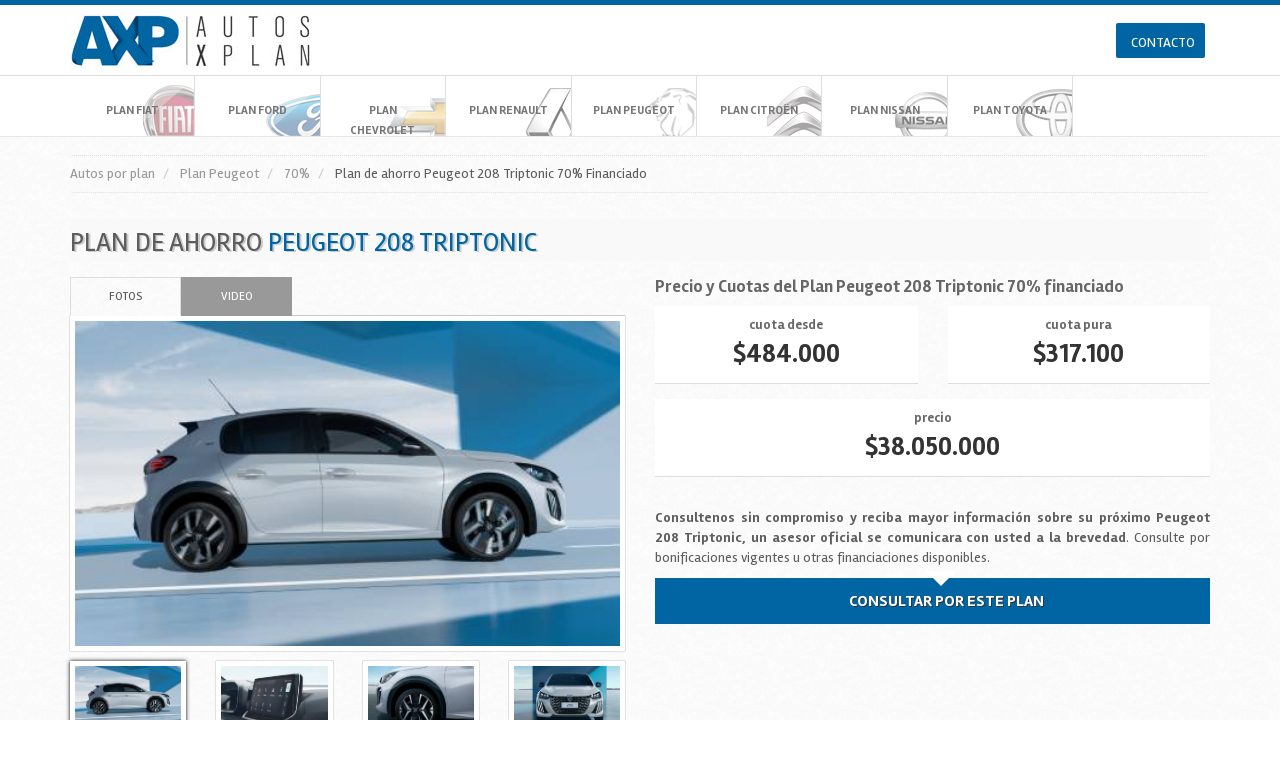

--- FILE ---
content_type: text/html; charset=UTF-8
request_url: https://www.autosporplan.com.ar/plan-peugeot/208-triptonic/70-30-financiado/84-cuotas/
body_size: 10424
content:
<!DOCTYPE html>
<html lang="es-AR">
	<head>
		<title>Plan de ahorro Peugeot 208 Triptonic 70% Financiado. Plan Peugeot</title>
		<meta name="keywords" content="auto, autos, planes, plan, ahorro, nacional, autos, cuotas, financiado, autoahorro, autoplan, peugeot, plan peugeot, 208 triptonic, plan de ahorro 208 triptonic, plan de ahorro peugeot 208 triptonic, plan peugeot 208 triptonic" />
		<meta name="description" content="Plan Peugeot 208 Triptonic 2023. Conocé más sobre el Plan de Ahorro Peugeot 208 Triptonic con todo el detalle de cuotas. Tu Plan Nacional Peugeot 208 Triptonic está aquí. Mirá todos los Planes Peugeot. Sitio transparente, ágil y seguro. Entrá y consultá!" />
		<meta charset="utf-8" />
		<meta name="robots" content="index,follow" />
		<meta content="width=device-width, initial-scale=1.0" name="viewport"/>
		<meta name="author" content="Autosporplan.com.ar" />	
		<meta name="language" content="es-AR">
		
		<link rel="apple-touch-icon" sizes="57x57" href="/imagenes/favicon/apple-icon-57x57.png">
		<link rel="apple-touch-icon" sizes="60x60" href="/imagenes/favicon/apple-icon-60x60.png">
		<link rel="apple-touch-icon" sizes="72x72" href="/imagenes/favicon/apple-icon-72x72.png">
		<link rel="apple-touch-icon" sizes="76x76" href="/imagenes/favicon/apple-icon-76x76.png">
		<link rel="apple-touch-icon" sizes="114x114" href="/imagenes/favicon/apple-icon-114x114.png">
		<link rel="apple-touch-icon" sizes="120x120" href="/imagenes/favicon/apple-icon-120x120.png">
		<link rel="apple-touch-icon" sizes="144x144" href="/imagenes/favicon/apple-icon-144x144.png">
		<link rel="apple-touch-icon" sizes="152x152" href="/imagenes/favicon/apple-icon-152x152.png">
		<link rel="apple-touch-icon" sizes="180x180" href="/imagenes/favicon/apple-icon-180x180.png">
		<link rel="icon" type="image/png" sizes="192x192"  href="/imagenes/favicon/android-icon-192x192.png">
		<link rel="icon" type="image/png" sizes="32x32" href="/imagenes/favicon/favicon-32x32.png">
		<link rel="icon" type="image/png" sizes="96x96" href="/imagenes/favicon/favicon-96x96.png">
		<link rel="icon" type="image/png" sizes="16x16" href="/imagenes/favicon/favicon-16x16.png">
		<link rel="manifest" href="/imagenes/favicon/manifest.json">
		<meta name="msapplication-TileColor" content="#ffffff">
		<meta name="msapplication-TileImage" content="/imagenes/favicon/ms-icon-144x144.png">
		<meta name="theme-color" content="#ffffff">
		
		<link rel="canonical" href="https://www.autosporplan.com.ar/plan-peugeot/208-triptonic/70-30-financiado/84-cuotas/" />
		
		<script type="application/ld+json">
			{"@context":"http://schema.org/","@type":"Product","name": "Plan de ahorro 208 Triptonic","model":"Peugeot 208 Triptonic","image":"https://www.autosporplan.com.ar/imagenes/galeria/peugeot/208/grandes/peugeot-208-1.jpg","description":"Plan Peugeot 208 Triptonic. Plan Nacional Peugeot 2020 70% financiado en 84 cuotas desde $484.000 sin interés. Plan de ahorro Peugeot 208 Triptonic. Precio $38.050.000.","sku": "266","mpn": "266","category": "Planes de ahorro > Plan Peugeot","brand":{"@type": "Brand","name": "Peugeot","alternateName":"Plan Peugeot","image": "https://www.autosporplan.com.ar/imagenes/marcas/logos/peugeot.jpg"},"aggregateRating":{"@type": "AggregateRating","ratingValue": "4.2","bestRating": "5","reviewCount": "34366"},"offers": {"@type": "AggregateOffer","priceCurrency": "ARS","lowPrice": "484000","highPrice": "317100","offerCount": "168","itemCondition": "Product","availability": "In stock","seller":{"@type": "Organization","name": "Circulo de inversores S.A. de Ahorro para Fines Determinados"}}}
			</script>


		<meta property="og:title" content="Plan de ahorro Peugeot 70% Financiado. Plan Peugeot. " />
		<meta property="og:description " content="Plan peugeot, 208 triptonic. Conocé más sobre el Plan de Ahorro peugeot 208 triptonic con cuotas desde $484.000.">
		<meta property="og:type" content="website" />
		<meta property="og:url" content="https://www.autosporplan.com.ar/plan-peugeot/208-triptonic/70-30-financiado/84-cuotas/" />
		<meta property="og:image" content="https://www.autosporplan.com.ar/imagenes/galeria/peugeot/208/grandes/peugeot-208-1.jpg" />
		<meta property="og:image" content="https://www.autosporplan.com.ar/imagenes/galeria/peugeot/208/grandes/peugeot-208-2.jpg" />
		<meta property="og:image" content="https://www.autosporplan.com.ar/imagenes/galeria/peugeot/208/grandes/peugeot-208-3.jpg" />
		<meta property="og:image" content="https://www.autosporplan.com.ar/imagenes/galeria/peugeot/208/grandes/peugeot-208-4.jpg" />
		<meta property="og:site_name" content="Autosporplan.com.ar" />
		
		<link href="/css/estilos-axp.css" rel="stylesheet">
	</head>
	<body>
		<header>
    <div class="navbar navbar-default navbar-static-top" role="navigation">
		<div class="topHead">
			<div class="container" style="position: relative;">
				<a href="/">
					<img alt="Autos por plan" src="/imagenes/logo-autosporplan.jpg" width='241' height='70' id='logo' />
				</a>
				<ul class='redes'>
					<li class='hidden-xs'><a href='#' onclick="popUp('266')"><i class="fa fa-phone"></i> CONTACTO</a></li>
				</ul>
			</div>
		</div>
		<div class="container">
			<div class="navbar-header" style='position:relative;'>
				<ul class='redes abajo visible-xs'>
					<li><a href='#' onclick="popUp('266')"><i class="fa fa-phone"></i> CONTACTO</a></li>
				</ul>
				<button type="button" style='background-color:#E22734;' class="navbar-toggle collapsed" data-toggle="collapse" data-target=".navbar-collapse">
					<span style='float:left;'><i class="fa fa-caret-down"></i> Marcas</span>
				</button>
			</div>
			<div class="navbar-collapse collapse">
				<ul class="nav navbar-nav menu">
					<!--<li class='volkswagen'><a title="Planes de Ahorro Volkswagen" href="/plan-volkswagen/" class='pt'>PLAN VOLKSWAGEN</a></li>-->
					<li class='fiat'><a title="Planes de Ahorro Fiat" href="/plan-fiat/" class='pt'>PLAN FIAT</a></li>
					<li class='ford'><a title="Planes de Ahorro Ford" href="/plan-ford/" class='pt'>PLAN FORD</a></li>
					<li class='chevrolet'><a title="Planes de Ahorro Chevrolet" href="/plan-chevrolet/" class='pt'>PLAN CHEVROLET</a></li>
					<li class='renault'><a title="Planes de Ahorro Renault" href="/plan-renault/" class='pt'>PLAN RENAULT</a></li>
					<li class='peugeot'><a title="Planes de Ahorro Peugeot" href="/plan-peugeot/" class='pt'>PLAN PEUGEOT</a></li>					
					<li class='citroen'><a title="Planes de Ahorro Citroen" href="/plan-citroen/" class='pt'>PLAN CITRO&Euml;N</a></li>
					<li class='nissan'><a title="Planes de Ahorro Nissan" href="/plan-nissan/" class='pt'>PLAN NISSAN</a></li>
					<li class='toyota'><a title="Planes de Ahorro Toyota" href="/plan-toyota/" class='pt'>PLAN TOYOTA</a></li>
					<!--<li class='jeep'><a title="Planes de Ahorro Jeep" href="/plan-jeep/" class='pt'>PLAN JEEP</a></li>-->
					<!--<li class='ram'><a title="Planes de Ahorro Ram" href="/plan-ram/" class='pt'>PLAN RAM</a></li>-->
					
				</ul>
			</div>
		</div>
	</div>
</header>		<div class="container padTop">
			<ol class='breadcrumb' itemscope itemtype="http://schema.org/BreadcrumbList">
				<li itemprop="itemListElement" itemscope itemtype="http://schema.org/ListItem">
					<a href="/" itemprop="item" title='Autos por plan'><span itemprop="name" style='padding-left:0px;'>Autos por plan</span>
							<meta itemprop="position" content="1" /></a>
				</li> 
				<li itemprop="itemListElement" itemscope itemtype="http://schema.org/ListItem">
					<a href="/plan-peugeot/" itemprop="item" title='Planes de ahorro Peugeot'><span itemprop="name">Plan Peugeot</span>
							<meta itemprop="position" content="2" /></a>
				</li>
				<li itemprop="itemListElement" itemscope itemtype="http://schema.org/ListItem">
					<a href="/plan-peugeot/70-financiados" itemprop="item" title='Planes de ahorro Peugeot 70% financiados'><span itemprop="name">70%</span>
							<meta itemprop="position" content="3" /></a>
				</li>
				<li>
					<span>Plan de ahorro Peugeot 208 Triptonic <span class='fina-actual'>70%</span> Financiado</span>
				</li>
			</ol>
			<div class='contRela'>
				<h1 class='titMod text-uppercase' >Plan de ahorro <span class='mar'>Peugeot 208 Triptonic</span></h1>
											</div>
			<div class='row'>
				<div class='col-xs-12 col-sm-6 col-md-6'>
					<ul class="nav nav-tabs imagen-video">
						<li class='active'><a href="#fotos" data-toggle="tab" title='Planes de ahorro imagenes'>FOTOS</a></li>
						<li><a href="#video" data-toggle="tab" title='Planes de ahorro video' id="reproductor">VIDEO</a></li>
					</ul>
					<div class="tab-content">
						<div class="tab-pane active" id="fotos">
							<div class='contImgGra'>
								<img id='img' src="/imagenes/galeria/peugeot/208/grandes/peugeot-208-1.jpg" class='imgGra' style='width:100%;' alt='Plan de ahorro Peugeot 208 Triptonic 01' />
							</div>
							<div class='row contImgChic'>
								<div class='col-xs-3 col-sm-3 col-md-3'>
									<img src="/imagenes/galeria/peugeot/208/grandes/peugeot-208-1.jpg" class='imgPeq selec' alt='Plan de ahorro Peugeot 208 Triptonic 01' />
								</div>
								<div class='col-xs-3 col-sm-3 col-md-3'>
									<img src="/imagenes/galeria/peugeot/208/grandes/peugeot-208-2.jpg" class='imgPeq' alt='Plan de ahorro Peugeot 208 Triptonic 03' />
								</div>
								<div class='col-xs-3 col-sm-3 col-md-3'>
									<img src="/imagenes/galeria/peugeot/208/grandes/peugeot-208-3.jpg" class='imgPeq' alt='Plan de ahorro Peugeot 208 Triptonic 04' />
								</div>
								<div class='col-xs-3 col-sm-3 col-md-3'>
									<img src="/imagenes/galeria/peugeot/208/grandes/peugeot-208-4.jpg" class='imgPeq' alt='Plan de ahorro Peugeot 208 Triptonic 05' />
								</div>
							</div>
						</div>
						<div class="tab-pane " id="video">
							<div class='contImgGra'>
								<div class='video-container' id="player" data-id="https://www.youtube.com/embed/ZsQak0KHyMw">
									<!-- Acá va el reproductor de Youtube dinamicamente (Ver axp.js) -->
								</div>
							</div>
						</div>
					</div>
				</div>
				<div class='col-xs-12 col-sm-6 col-md-6'>					
					<h2 class='subTit'>Precio y Cuotas del Plan Peugeot 208 Triptonic 70% financiado</h2>
					<div class='row contCuotTop' >
						<div class='col-xs-6 col-sm-6 col-md-6'>
							<div >
								cuota desde<br/> <span>$484.000</span>
							</div>
						</div>
						<div class='col-xs-6 col-sm-6 col-md-6'>
							<div>
								cuota pura<br/> <span>$317.100</span>
							</div>
						</div>
						<div class='col-xs-12' style="margin-top:15px;">
							<div>
								precio<br/> <span>$38.050.000</span>
							</div>
						</div>
					</div>
					<div class='row contCuotTop' >
						<div class='col-md-12' style='margin-top:10px;'>
						</div>
					</div>
					<p style='text-align:justify;'><b>Consultenos sin compromiso y reciba mayor información sobre su próximo Peugeot 208 Triptonic, un asesor oficial se comunicara con usted a la brevedad</b>. Consulte por bonificaciones vigentes u otras financiaciones disponibles.</p>
					<ul class='listBotIndx'>
						<li><a href='#' onclick="popUp('266')" >CONSULTAR POR ESTE PLAN</a></li>			
					</ul>
				</div>
			</div>
			<div class='contModCent'>
				<div class='row'>
					<div class='col-xs-12 col-sm-12 col-md-8 col-md-push-4'>
						<h2 class="text-uppercase">Características del Plan de ahorro Peugeot 208 Triptonic</a></h2>
						<div class='row'>
							<div class='col-xs-12 col-sm-8 col-md-8' id='contText'>
								<p class='descPla' itemprop="description">Suscribe al plan 208 Triptonic Tiptronic pero cuenta con la <b>posibilidad de cambiar de modelo abonando la diferencia al hacer el pedido del auto</b>. Estamos para ayudarle, consúltenos! Y <b>empiece a ahorrar para llegar a su próximo Peugeot 0km.</b></p>
<ul>
	<li>Posibilidad de licitar a partir de la segunda cuota.</li>
	<li>Participas automáticamente del sorteo de adjudicación.</li>
	<li>Las cuotas incluyen gastos administrativos.</li>
	<li>Tomamos su auto usado como parte de pago.</li>
	<li>Se pueden adelantar cuotas a precio de cuotas puras.</li>
</ul>

<p style="margin-top:12px;color:#fff;padding:5px 0px;background-color:#e22734;text-align:center;">ENTREGA PACTADA EN CUOTA 3,6, 9 o 12 </p>

							</div>
							<div class='col-xs-12 col-sm-4 col-md-4'>
								<table class='tabplan' border='0' cellpadding='0' cellspacing='0'>
									<tr>
										<th colspan="2" style="text-align:center;" class="text-uppercase" >Detalle de cuotas</th>
									</tr>
									<tr>
										<td class="text-uppercase">Cuota Pura</td>
										<td class='tdrcuotas'>$317.100</td>
									</tr>
																				<tr>
												<td>Cuota 2 a 6</td>
												<td class='tdrcuotas'>$484.000</td>
											</tr>
																						<tr>
												<td>Cuota 7 a 18</td>
												<td class='tdrcuotas'>$468.000</td>
											</tr>
																						<tr>
												<td>Cuota 19 a 84</td>
												<td class='tdrcuotas'>$438.000</td>
											</tr>
																						<tr>
												<td>Alicuota Extraordinaria</td>
												<td class='tdrcuotas'>$11.415.000</td>
											</tr>
																		</table>
								<h3 class="text-uppercase">Diferentes medios de pago</a></h3>
								<img src='/imagenes/bg-pagos.jpg' width='230' height='auto' alt='Medios de pago' />
							</div>
						</div>
					</div>
					
					<div class='col-xs-12 col-sm-12 col-md-4 col-md-pull-8'>
						<h3>ENVIENOS SU CONSULTA</h3>
						<p style="margin-bottom:0px;">¡Lo contactaremos a la brevedad, <b>consulte sin compromiso</b>!</p>
						<span class='error'></span>
						<form role="form" class='contactoMod'>
							<div class="form-group row">
								<div class='col-xs-12 col-sm-6 col-md-6'>
									<input type="text" name='nombre' class="form-control camp" placeholder="Nombre y Apellido" style='margin-top:15px;'>
								</div>
								<div class='col-xs-12 col-sm-6 col-md-6'>
									<input type="email" name='email' class="form-control email camp" placeholder="Email" style='margin-top:15px;'>
								</div>
							</div>
							<div class="form-group row">
								<div class='col-xs-6 col-sm-3 col-md-4'>
									<input type="number" name='cod-tel' class="form-control ctel camp" placeholder="Cod-Área" >
								</div>
								<div class='col-xs-6 col-sm-9 col-md-8'>
									<input type="number" name='telefono' class="form-control tel camp" placeholder="Teléfono" >
								</div>
							</div>
							<div class="form-group">
								<select name="provincia" class="form-control prov camp" >
									<option value="">Lugar</option>
									<option value="Capital Federal">Capital Federal</option>
									<option value="GBA Norte">GBA Norte</option>
									<option value="GBA Oeste">GBA Oeste</option>
									<option value="GBA Sur">GBA Sur</option>
									<option value="Buenos Aires">Buenos Aires</option>
									<option value="Catamarca">Catamarca</option>
									<option value="Cordoba">C&oacute;rdoba</option>
									<option value="Corrientes">Corrientes</option>
									<option value="Chaco">Chaco</option>
									<option value="Chubut">Chubut</option>
									<option value="Entre Rios">Entre R&iacute;os</option>
									<option value="Formosa">Formosa</option>
									<option value="Jujuy">Jujuy</option>
									<option value="La Pampa">La Pampa</option>
									<option value="La Rioja">La Rioja</option>
									<option value="Mendoza">Mendoza</option>
									<option value="Misiones">Misiones</option>
									<option value="Neuquen">Neuqu&eacute;n</option>
									<option value="Rio Negro">R&iacute;o Negro</option>
									<option value="Salta">Salta</option>
									<option value="San Juan">San Juan</option>
									<option value="San Luis">San Luis</option>
									<option value="Santa Fe">Santa Fe</option>
									<option value="Santa Cruz">Santa Cruz</option>
									<option value="Santiago del Estero">Santiago del Estero</option>
									<option value="Tierra del Fuego">Tierra del Fuego</option>
									<option value="Tucuman">Tucum&aacute;n</option>
								</select>	
							</div>
							<div class="form-group">
								<textarea name='consulta' class="form-control camp" rows="3" placeholder='Escriba su consulta...' ></textarea>
							</div>
							<div class="form-group" style='position:relative;height:40px;'>
								<input type="hidden" name="marca" value="7">
								<input type='hidden' name='plan' value='266' />
								<input type='hidden' name='desde' value='3' />
								<button type="submit"  class="bton bton_big bton_red env" >Consultar</button>
								<img src='/imagenes/load2.gif' width='24' height='24' alt='Load' class='load' />
							</div>
						</form>
					</div>
				</div>
			</div>
			<section class='tod-indx' style='margin-bottom:30px;'>
				<h3 class='titH3-2'><a href='/plan-peugeot/' title='Plan Peugeot' class="text-uppercase" >Planes de ahorro Peugeot</a></h3>
				<ul class='row listaIndx'>
											<li class='col-xs-6 col-sm-4 col-md-3'><div class='peugeot'><a href='/plan-peugeot/2008/70-30-financiado/84-cuotas/' title="Plan de Ahorro Peugeot 2008 70% Financiado"><span class='hidden-xs'>Plan Peugeot</span> 2008<br/><span class='finan'>Plan <b>70%</b> financiado</span></a></div></li>
											<li class='col-xs-6 col-sm-4 col-md-3'><div class='peugeot'><a href='/plan-peugeot/2008-allure/70-30-financiado/120-cuotas/' title="Plan de Ahorro Peugeot 2008 Allure 70% Financiado"><span class='hidden-xs'>Plan Peugeot</span> 2008 Allure<br/><span class='finan'>Plan <b>70%</b> financiado</span></a></div></li>
											<li class='col-xs-6 col-sm-4 col-md-3'><div class='peugeot'><a href='/plan-peugeot/208-120-cuotas/70-30-financiado/120-cuotas/' title="Plan de Ahorro Peugeot 208 120 Cuotas 70% Financiado"><span class='hidden-xs'>Plan Peugeot</span> 208 120 Cuotas<br/><span class='finan'>Plan <b>70%</b> financiado</span></a></div></li>
											<li class='col-xs-6 col-sm-4 col-md-3'><div class='peugeot'><a href='/plan-peugeot/208-allure/70-30-financiado/84-cuotas/' title="Plan de Ahorro Peugeot 208 Allure 70% Financiado"><span class='hidden-xs'>Plan Peugeot</span> 208 Allure<br/><span class='finan'>Plan <b>70%</b> financiado</span></a></div></li>
											<li class='col-xs-6 col-sm-4 col-md-3'><div class='peugeot'><a href='/plan-peugeot/208-triptonic/70-30-financiado/84-cuotas/' title="Plan de Ahorro Peugeot 208 Triptonic 70% Financiado"><span class='hidden-xs'>Plan Peugeot</span> 208 Triptonic<br/><span class='finan'>Plan <b>70%</b> financiado</span></a></div></li>
											<li class='col-xs-6 col-sm-4 col-md-3'><div class='peugeot'><a href='/plan-peugeot/expert/70-30-financiado/84-cuotas/' title="Plan de Ahorro Peugeot Expert 70% Financiado"><span class='hidden-xs'>Plan Peugeot</span> Expert<br/><span class='finan'>Plan <b>70%</b> financiado</span></a></div></li>
											<li class='col-xs-6 col-sm-4 col-md-3'><div class='peugeot'><a href='/plan-peugeot/partner-confort/70-30-financiado/84-cuotas/' title="Plan de Ahorro Peugeot Partner Confort 70% Financiado"><span class='hidden-xs'>Plan Peugeot</span> Partner Confort<br/><span class='finan'>Plan <b>70%</b> financiado</span></a></div></li>
									</ul>
			</section>
			<div class='contRela'>
	<!--nav-tabs -->
	<ul class="nav nav-alternativo">
		<li class='active'><a href="#ECONOMICOS" data-toggle="tab" title='Planes de ahorro relacionados'>PLANES DE AHORRO RELACIONADOS</a></li>
	</ul>
	<div class="tab-content">
		<div class="tab-pane active" id="ECONOMICOS" style='padding:15px 0;'>
									<ul class='row modelos'>
				<li class='col-xs-6 col-sm-3 col-md-3'  data-marca='Renault' data-financiacion='100' data-cuota='220.367'>
						<div class='cont_mod_list renault'>
							<p class='tipo' title='Plan de ahorro Renault' data-marca='Renault' data-financiacion='100' >Plan Renault</p>
							<a href='/plan-renault/kwid/100-financiado/120-cuotas/' class='cImg' title='Plan de ahorro Renault Kwid 100% financiado'>
								<img src='/imagenes/modelos/renault-kwid.jpg' width='262' height='119' alt='Plan Renault Kwid'/>
							</a>
							<hr/>
							<p class='val'>
									<span>Cuotas desde</span><br/>$220.367
								</p>
			  				
							<h3>
								<a href='/plan-renault/kwid/100-financiado/120-cuotas/' title='Plan de ahorro Renault Kwid 100% financiado'>Kwid</a>
								<br>
								<span>LIFE 1.0</span>
							</h3>
							<p class='desc'>
								Plan <span class='colr'>100%</span> <span class='hidden-xs'>financiado en <span class='colr'>120</span> cuotas</span> 
							</p>
						</div>
					</li><li class='col-xs-6 col-sm-3 col-md-3'  data-marca='Fiat' data-financiacion='80' data-cuota='310.635'>
						<div class='cont_mod_list fiat'>
							<p class='tipo' title='Plan de ahorro Fiat' data-marca='Fiat' data-financiacion='80' >Plan Fiat</p>
							<a href='/plan-fiat/mobi/80-20-financiado/84-cuotas/' class='cImg' title='Plan de ahorro Fiat Mobi  80% financiado'>
								<img src='/imagenes/modelos/fiat-mobi.jpg' width='262' height='119' alt='Plan Fiat Mobi'/>
							</a>
							<hr/>
							<p class='val'>
									<span>Cuotas desde</span><br/>$310.635
								</p>
			  				
							<h3>
								<a href='/plan-fiat/mobi/80-20-financiado/84-cuotas/' title='Plan de ahorro Fiat Mobi  80% financiado'>Mobi </a>
								<br>
								<span>1,0 EASY PACK TOP</span>
							</h3>
							<p class='desc'>
								Plan <span class='colr'>80%</span> <span class='hidden-xs'>financiado en <span class='colr'>84</span> cuotas</span> 
							</p>
						</div>
					</li><li class='col-xs-6 col-sm-3 col-md-3'  data-marca='Renault' data-financiacion='100' data-cuota='256.985'>
						<div class='cont_mod_list renault'>
							<p class='tipo' title='Plan de ahorro Renault' data-marca='Renault' data-financiacion='100' >Plan Renault</p>
							<a href='/plan-renault/stepway/100-financiado/120-cuotas/' class='cImg' title='Plan de ahorro Renault Stepway  100% financiado'>
								<img src='/imagenes/modelos/renault-stepway.jpg' width='262' height='119' alt='Plan Renault Stepway'/>
							</a>
							<hr/>
							<p class='val'>
									<span>Cuotas desde</span><br/>$256.985
								</p>
			  				
							<h3>
								<a href='/plan-renault/stepway/100-financiado/120-cuotas/' title='Plan de ahorro Renault Stepway  100% financiado'>Stepway </a>
								<br>
								<span>STEPWAY</span>
							</h3>
							<p class='desc'>
								Plan <span class='colr'>100%</span> <span class='hidden-xs'>financiado en <span class='colr'>120</span> cuotas</span> 
							</p>
						</div>
					</li><li class='col-xs-6 col-sm-3 col-md-3'  data-marca='Fiat' data-financiacion='70' data-cuota='301.744'>
						<div class='cont_mod_list fiat'>
							<p class='tipo' title='Plan de ahorro Fiat' data-marca='Fiat' data-financiacion='70' >Plan Fiat</p>
							<a href='/plan-fiat/argo/70-30-financiado/84-cuotas/' class='cImg' title='Plan de ahorro Fiat Argo 70% financiado'>
								<img src='/imagenes/modelos/fiat-argo.jpg' width='262' height='119' alt='Plan Fiat Argo'/>
							</a>
							<hr/>
							<p class='val'>
									<span>Cuotas desde</span><br/>$301.744
								</p>
			  				
							<h3>
								<a href='/plan-fiat/argo/70-30-financiado/84-cuotas/' title='Plan de ahorro Fiat Argo 70% financiado'>Argo</a>
								<br>
								<span>DRIVE 1.3 GSE PACK CONECTIVIDAD</span>
							</h3>
							<p class='desc'>
								Plan <span class='colr'>70%</span> <span class='hidden-xs'>financiado en <span class='colr'>84</span> cuotas</span> 
							</p>
						</div>
					</li>			</ul>
		</div>
	</div>
</div>		</div>
		﻿<div id='contFormPopUp'>
	<div class='formPopUp'></div>
	<div class='col-xs-10 col-sm-6 col-md-6 contFormPU'>
	<button type="button" class="close cerrar" data-dismiss="modal" aria-hidden="true">×</button>
		<h5>ENVIENOS SU CONSULTA</h5>
		<span class='error'></span>
		<form role="form" class='contactoMod'>
			<div class="form-group row">
				<div class='col-xs-12 col-sm-6 col-md-6'>
					<input type="text" name='nombre' class="form-control camp" placeholder="Nombre y Apellido" style='margin-top:15px;'>
				</div>
				<div class='col-xs-12 col-sm-6 col-md-6'>
					<input type="email" name='email' class="form-control email camp" placeholder="Email" style='margin-top:15px;'>
				</div>
			</div>
			<div class="form-group row">
				<div class='col-xs-6 col-sm-3 col-md-4'>
					<input type="number" name='cod-tel' class="form-control ctel camp" placeholder="Cod-Área" >
				</div>
				<div class='col-xs-6 col-sm-9 col-md-8'>
					<input type="number" name='telefono' class="form-control tel camp" placeholder="Teléfono" >
				</div>
			</div>
			<div class="form-group">
				<select name="provincia" class="form-control prov camp" >
					<option value="">Lugar</option>
					<option value="Capital Federal">Capital Federal</option>
					<option value="GBA Norte">GBA Norte</option>
					<option value="GBA Oeste">GBA Oeste</option>
					<option value="GBA Sur">GBA Sur</option>
					<option value="Buenos Aires">Buenos Aires</option>
					<option value="Catamarca">Catamarca</option>
					<option value="Cordoba">C&oacute;rdoba</option>
					<option value="Corrientes">Corrientes</option>
					<option value="Chaco">Chaco</option>
					<option value="Chubut">Chubut</option>
					<option value="Entre Rios">Entre R&iacute;os</option>
					<option value="Formosa">Formosa</option>
					<option value="Jujuy">Jujuy</option>
					<option value="La Pampa">La Pampa</option>
					<option value="La Rioja">La Rioja</option>
					<option value="Mendoza">Mendoza</option>
					<option value="Misiones">Misiones</option>
					<option value="Neuquen">Neuqu&eacute;n</option>
					<option value="Rio Negro">R&iacute;o Negro</option>
					<option value="Salta">Salta</option>
					<option value="San Juan">San Juan</option>
					<option value="San Luis">San Luis</option>
					<option value="Santa Fe">Santa Fe</option>
					<option value="Santa Cruz">Santa Cruz</option>
					<option value="Santiago del Estero">Santiago del Estero</option>
					<option value="Tierra del Fuego">Tierra del Fuego</option>
					<option value="Tucuman">Tucum&aacute;n</option>
				</select>	
			</div>
			<div class="form-group">
				<select name='plan' class='form-control camp plan' disabled>
					<option value=''>Interesado en...</option>
					<option value='299'>Chevrolet - Captiva Phev - 70% financiado</option><option value='122'>Chevrolet - Montana - 70% financiado</option><option value='226'>Chevrolet - Nuevo Onix - 80% financiado</option><option value='225'>Chevrolet - Onix Plus - 100% financiado</option><option value='74'>Chevrolet - S10 - 60% financiado</option><option value='73'>Chevrolet - Spin - 70% financiado</option><option value='236'>Chevrolet - Tracker - 80% financiado</option><option value='288'>Citroen - Basalt - 70% financiado</option><option value='296'>Citroen - Basalt - 80% financiado</option><option value='241'>Citroen - Berlingo - 70% financiado</option><option value='269'>Citroen - C3 - 100% financiado</option><option value='141'>Citroen - C3 Aircross - 70% financiado</option><option value='298'>Citroen - C3 Aircross  - 70% financiado</option><option value='184'>Fiat - Argo - 70% financiado</option><option value='199'>Fiat - Cronos - 70% financiado</option><option value='260'>Fiat - Cronos - 90% financiado</option><option value='284'>Fiat - Fastback - 60% financiado</option><option value='222'>Fiat - Fiorino - 70% financiado</option><option value='203'>Fiat - MOBI  - 80% financiado</option><option value='268'>Fiat - Pulse - 70% financiado</option><option value='18'>Fiat - Strada - 70% financiado</option><option value='293'>Fiat - Titano - 70% financiado</option><option value='259'>Fiat - Toro Freedom - 70% financiado</option><option value='280'>Ford - Maverick  - 70% financiado</option><option value='79'>Ford - Ranger - 100% financiado</option><option value='89'>Ford - Ranger - 80% financiado</option><option value='282'>Ford - Ranger - 80% financiado</option><option value='281'>Ford - Territory - 70% financiado</option><option value='279'>Ford - Transit Corta C/AA - 80% financiado</option><option value='247'>Nissan - Frontier - 60% financiado</option><option value='248'>Nissan - Kicks - 70% financiado</option><option value='250'>Nissan - Versa  - 80% financiado</option><option value='193'>Peugeot - 2008 - 70% financiado</option><option value='242'>Peugeot - 2008 - 70% financiado</option><option value='275'>Peugeot - 208 - 70% financiado</option><option value='294'>Peugeot - 208 - 70% financiado</option><option value='266'>Peugeot - 208  - 70% financiado</option><option value='297'>Peugeot - Expert - 70% financiado</option><option value='274'>Peugeot - Partner Confort - 70% financiado</option><option value='292'>Renault - Arkana - 60% financiado</option><option value='64'>Renault - Duster - 100% financiado</option><option value='139'>Renault - Duster Oroch - 60% financiado</option><option value='231'>Renault - Kangoo - 75% financiado</option><option value='287'>Renault - Kangoo Stepway - 80% financiado</option><option value='285'>Renault - Kardian - 100% financiado</option><option value='290'>Renault - Kardian - 75% financiado</option><option value='232'>Renault - Kwid - 100% financiado</option><option value='62'>Renault - Master FurgÃ³n - 75% financiado</option><option value='233'>Renault - Stepway  - 100% financiado</option><option value='182'>Toyota - Corolla X4 Puertas - 60% financiado</option><option value='254'>Toyota - Corolla Cross - 60% financiado</option><option value='265'>Toyota - Corolla Cross HÃ­brida - 100% financiado</option><option value='289'>Toyota - Hiace FurgÃ³n - 70% financiado</option><option value='125'>Toyota - Hilux - 70% financiado</option><option value='286'>Toyota - Hilux - 70% financiado</option><option value='253'>Toyota - Yaris - 70% financiado</option>				</select>
			</div>
			<div class="form-group">
				<textarea name='consulta' class="form-control camp txtPopUp" rows="3" placeholder='Escriba su consulta...' ></textarea>
			</div>
			<div class="form-group" style='position:relative;height:40px;'>
				<input type="hidden" name="marca" value="7">
				<input type='hidden' name='plan' value='266' class='plan' />
				<input type='hidden' name='desde' value='3' />
				<button type="submit"  class="bton bton_big bton_red env">Enviar</button>
				<img src='/imagenes/load2.gif' width='24' height='24' alt='Load' class='load' />
			</div>
		</form>
	</div>
</div>		<div id='contSharePopUp'>
	<div class='formPopUp'></div>
	<div class='col-xs-10 col-sm-6 col-md-4 contSharePU'>
		<i class="fa fa-times cerrar"  title='Cerrar'></i>
		<h5>COMPARTIR EN...</h5>
		<ul>
			<li><a class='fb' href="javascript: void(0);" onclick="window.open('http://www.facebook.com/sharer.php?u=http://www.autosporplan.com.ar/plan-peugeot/partner confort/70-financiado/84-cuotas/','ventanacompartir',toolbar=0,status=0,width=650,height=450)"><i class="fa fa-facebook-square"></i> Facebook</a></li>
			<li><a class='gp'  href="https://plus.google.com/share?url={http://www.autosporplan.com.ar/plan-peugeot/partner confort/70-financiado/84-cuotas/}" onclick="javascript:window.open(this.href,'','menubar=no,toolbar=no,resizable=yes,scrollbars=yes,height=600,width=600');return false"><i class="fa fa-google-plus-square"></i> Google Plus</a></li>
			<li><a class='tw btwitter'  href="javascript: void(0);" onclick="window.open('http://twitter.com/home?status=Viendo%20%23Renault%20208 Triptonic%2070%25%20financiado%20con%20cuotas%20desde%20%24484000%20sin%20inter&eacute;s%20http://www.autosporplan.com.ar/plan-peugeot/partner confort/70-financiado/84-cuotas/','ventanacompartir',toolbar=0,status=0,width=650,height=452)" title="Compartir en Twitter"><i class="fa fa-twitter-square"></i> Twitter</a></li>
			<li><a class='pin'  href="javascript: void(0);" onclick="window.open('http://www.pinterest.com/pin/create/button/?url=http://www.autosporplan.com.ar/plan-peugeot/partner confort/70-financiado/84-cuotas/&media=http://www.autosporplan.com.ar/imagenes/modelos/208/galeria/peugeot-208-01.jpg&description=Peugeot 208 Triptonic','ventanacompartir',toolbar=0,status=0,width=650,height=452)" ><i class="fa fa-pinterest-square"></i> Pinterest</a></li>
			<li><a class='li'  href="javascript: void(0);" onclick="window.open('http://www.linkedin.com/shareArticle?url=http://www.autosporplan.com.ar/plan-peugeot/partner confort/70-financiado/84-cuotas/','ventanacompartir',toolbar=0,status=0,width=650,height=452)" ><i class="fa fa-linkedin-square"></i> Linked In</a></li>
		</ul>
	</div>
</div>		
		<footer>
	<div class="container">
		<ul class='ulFoot2'>
			<h4>PLANES DE AHORRO</h4>
			<li><a href='/plan-ford/' title='Planes de ahorro Ford'>Plan Ovalo Ford</a></li>
			<li><a href='/plan-fiat/' title='Planes de ahorro Fiat'>Plan Fiat</a></li>
			<li><a href='/plan-chevrolet/' title='Planes de ahorro Chevrolet'>Plan Chevrolet</a></li>
			<li><a href='/plan-renault/' title='Planes de ahorro Renault'>Plan Rombo Renault</a></li>
			<li><a href='/plan-peugeot/' title='Planes de ahorro Peugeot'>Autoplan Peugeot</a></li>
			<li><a href='/plan-citroen/' title='Planes de ahorro Citroen'>Plan Circulo Citroën</a></li>
			<li><a href='/plan-nissan/' title='Planes de ahorro Citroen'>Plan Nissan</a></li>
			<li><a href='/plan-toyota/' title='Planes de ahorro Toyota'>Plan Toyota</a></li>
			<!--<li><a href='/plan-jeep/' title='Planes de ahorro Jeep'>Plan Jeep</a></li>
			<li><a href='/plan-ram/' title='Planes de ahorro Ram'>Plan Ram</a></li>-->
		</ul>
		<ul class='ulFoot2'>
			<h4>SECCIONES</h4>
			<li><a href='/' title='Planes de ahorro'>Home</a></li>
			<li><a href='/todas-las-marcas/' title='Planes de autos'>Buscador</a></li>
			<li><a href='/autos-por-segmento/' title='Planes de autos'>Segmentacion</a></li>
			<li><a href='#' onclick="popUp('266')" title='Contactese con un representante oficial.'>Contacto</a></li>			
			<li><a href='/privacidad/' title='Privacidad, terminos y condiciones de uso'>Terminos y Privacidad</a></li>		
			<li><a href='https://soloautos.online' title='Solo Autos Online'>Solo Autos</a></li>
		</ul>
		<h4 class='in'>SOBRE AUTOS POR PLAN</h4>
		<p class='in'>Las imágenes que aparecen en el sitio son sólo a caracter ilustrativo, no contractuales. Los planes de autos son comercializados por agentes oficiales de sus respectivas marcas. Los valores expresados son sólo a título orientativo a la fecha de esta publicación. Planes de autos disponibles para todo el país Argentina. Autosporplan.com.ar © 2012-2026</p>
			</div>
</footer>
<!-- Global site tag (gtag.js) - Google Analytics -->
<script async src="https://www.googletagmanager.com/gtag/js?id=G-6QHY94TQYP"></script>
<script>
  window.dataLayer = window.dataLayer || [];
  function gtag(){dataLayer.push(arguments);}
  gtag('js', new Date());

  gtag('config', 'G-6QHY94TQYP');
</script>		
		<link href='//fonts.googleapis.com/css?family=Rambla:400,700&display=swap' rel='stylesheet' type='text/css'>
		<!--[if lt IE 9]>
		  <script src="//oss.maxcdn.com/libs/html5shiv/3.7.0/html5shiv.js"></script>
		  <script src="//oss.maxcdn.com/libs/respond.js/1.4.2/respond.min.js"></script>
		<![endif]-->
		<script src="/js/axp.js"></script>
			</body>	
</html>